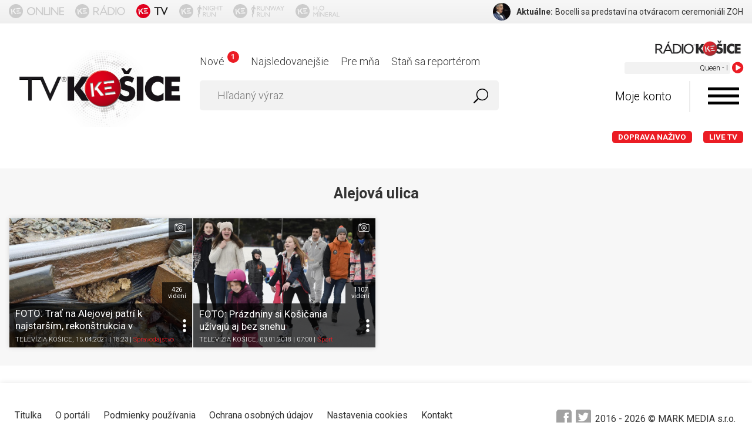

--- FILE ---
content_type: text/html; charset=utf-8
request_url: https://www.tvkosice.sk/tag/alejov%C3%A1%20ulica
body_size: 11186
content:
<!DOCTYPE html>
<html lang="sk">
<head>
<meta http-equiv="Content-Type" content="text/html; charset=utf-8">
<title>Alejová ulica | TELEVÍZIA KOŠICE - tvkosice.sk - Televízia Vašimi očami</title>
<meta name="viewport" content="width=device-width, initial-scale=1, maximum-scale=1, user-scalable=no">
<meta http-equiv="Cache-Control" content="no-cache">
<meta http-equiv="Pragma" content="no-cache">
<meta name="author" content="TV KOŠICE.sk">
<meta name="robots" content="index, follow">
<meta name="generator" content="bart.sk s.r.o., http://www.bart.sk">
<meta name="apple-itunes-app" content="app-id=1086438316">
<meta name="google-play-app" content="app-id=sk.markmedia.tvkosice">
<meta name="facebook-domain-verification" content="7xuhs6ffbzrajxrwd93awnj72zmh36">
<meta name="description" content="TELEVÍZIA KOŠICE - tvkosice.sk - Televízia Vašimi očami. Prvá internetová televízia v Košiciac">
<meta name="keywords" content="TELEVÍZIA KOŠICE, tvkosice, Televízia Vašimi očami, vaše reportáže, online reportér, televízia KE">
<link rel="shortcut icon" type="image/x-icon" href="https://www.tvkosice.sk/favicon.ico">
<link rel="apple-touch-icon-precomposed" sizes="57x57" href="https://www.tvkosice.sk/public/images/apple-touch-icon-57x57.png">
<link rel="apple-touch-icon-precomposed" sizes="114x114" href="https://www.tvkosice.sk/public/images/apple-touch-icon-114x114.png">
<link rel="apple-touch-icon-precomposed" sizes="72x72" href="https://www.tvkosice.sk/public/images/apple-touch-icon-72x72.png">
<link rel="apple-touch-icon-precomposed" sizes="144x144" href="https://www.tvkosice.sk/public/images/apple-touch-icon-144x144.png">
<link rel="apple-touch-icon-precomposed" sizes="60x60" href="https://www.tvkosice.sk/public/images/apple-touch-icon-60x60.png">
<link rel="apple-touch-icon-precomposed" sizes="120x120" href="https://www.tvkosice.sk/public/images/apple-touch-icon-120x120.png">
<link rel="apple-touch-icon-precomposed" sizes="76x76" href="https://www.tvkosice.sk/public/images/apple-touch-icon-76x76.png">
<link rel="apple-touch-icon-precomposed" sizes="152x152" href="https://www.tvkosice.sk/public/images/apple-touch-icon-152x152.png">
<link rel="icon" type="image/png" href="https://www.tvkosice.sk/public/images/favicon-196x196.png" sizes="196x196">
<link rel="icon" type="image/png" href="https://www.tvkosice.sk/public/images/favicon-96x96.png" sizes="96x96">
<link rel="icon" type="image/png" href="https://www.tvkosice.sk/public/images/favicon-32x32.png" sizes="32x32">
<link rel="icon" type="image/png" href="https://www.tvkosice.sk/public/images/favicon-16x16.png" sizes="16x16">
<link rel="icon" type="image/png" href="https://www.tvkosice.sk/public/images/favicon-128.png" sizes="128x128">
<meta name="application-name" content="TV KOŠICE - Televízia tvojími očami">
<meta name="msapplication-TileColor" content="#FFFFFF">
<meta name="msapplication-TileImage" content="https://www.tvkosice.sk/public/images/mstile-144x144.png">
<meta name="msapplication-square70x70logo" content="https://www.tvkosice.sk/public/images/mstile-70x70.png">
<meta name="msapplication-square150x150logo" content="https://www.tvkosice.sk/public/images/mstile-150x150.png">
<meta name="msapplication-wide310x150logo" content="https://www.tvkosice.sk/public/images/mstile-310x150.png">
<meta name="msapplication-square310x310logo" content="https://www.tvkosice.sk/public/images/mstile-310x310.png">
<link rel="stylesheet" href="https://fonts.googleapis.com/css?family=Roboto:400,300,700&amp;subset=latin,latin-ext" type="text/css">
<link rel="stylesheet" href="/public/font-awesome/v3/css/font-awesome.min.css?v=89739" type="text/css">
<link rel="stylesheet" href="/public/sweetalert/sweetalert.css?v=89739" type="text/css">
<link rel="stylesheet" href="/public/share/jquery.share.css?v=89739" type="text/css">
<link rel="stylesheet" href="/public/themes/normalize.css?v=89739" type="text/css">
<link rel="stylesheet" href="/public/themes/screen.css?v=89739" type="text/css">
<link rel="stylesheet" href="/public/themes/headerPanel.css?v=89739" type="text/css">
<meta property="fb:app_id" content="1556141218009655">
<script type="text/javascript">
                    var WEBROOT = '';
                    var LANGROOT = '';
                    var oauthToken = '231a915a-9ea9-41c3-b4ee-2fcc7b410c0e';
                </script><script data-cookiecategory="statistics" type="text/plain" id="ga-base">
            (function(i,s,o,g,r,a,m){i['GoogleAnalyticsObject']=r;i[r]=i[r]||function(){
            (i[r].q=i[r].q||[]).push(arguments)},i[r].l=1*new Date();a=s.createElement(o), m=s.getElementsByTagName(o)[0];a.async=1;a.src=g;m.parentNode.insertBefore(a,m)
            })(window,document,'script','//www.google-analytics.com/analytics.js','ga');

            ga('create', 'UA-11173598-1', 'auto');
            ga('require', 'displayfeatures');
            ga('send', 'pageview');
        </script><script data-cookiecategory="marketing" type="text/plain" id="fb-base">
                    !function(f,b,e,v,n,t,s){if(f.fbq)return;n=f.fbq=function(){n.callMethod?n.callMethod.apply(n,arguments):n.queue.push(arguments)};if(!f._fbq)f._fbq=n;n.push=n;n.loaded=!0;n.version='2.0';n.queue=[];t=b.createElement(e);t.async=!0;t.src=v;s=b.getElementsByTagName(e)[0];s.parentNode.insertBefore(t,s)}(window,document,'script','https://connect.facebook.net/en_US/fbevents.js');
                    fbq('init', '360800454044339');
                    fbq('track', "PageView");
                </script><noscript><img height="1" width="1" style="display:none" src="https://www.facebook.com/tr?id=360800454044339&amp;ev=PageView&amp;noscript=1"></noscript>
<style>
                    #c-p-bn,
                    #s-all-bn {
                    background-color: #5ba784 !important;
                    }
                </style>
</head>
<body>
<div id="fb-root"></div>
<script data-cookiecategory="marketing" type="text/plain" id="fb-initial">(function(d, s, id) {var js, fjs = d.getElementsByTagName(s)[0];if (d.getElementById(id)) return;js = d.createElement(s); js.id = id;js.src = "//connect.facebook.net/sk_SK/sdk.js#xfbml=1&version=v2.5";fjs.parentNode.insertBefore(js, fjs);}(document, 'script', 'facebook-jssdk'));</script><div id="android-app-banner" class="app-banner hidden font-thin text-center">Stiahni si aplikáciu pre reportéra <span><a onclick="window.open(this.href); return false;" href="https://play.google.com/store/apps/details?id=sk.markmedia.tvkosice" style="display:inline-block;overflow:hidden;text-decoration:none;background:url(/public/themes/svg/google-play.svg) no-repeat;background-size:122px 40px;width:122px;height:40px;"> </a></span>
</div>
<div id="ios-app-banner" class="app-banner hidden font-thin text-center">Stiahni si aplikáciu pre reportéra <span><a onclick="window.open(this.href); return false;" href="https://geo.itunes.apple.com/sk/app/tv-kosice/id1086438316?mt=8" style="display:inline-block;overflow:hidden;text-decoration:none;background:url(https://linkmaker.itunes.apple.com/images/badges/en-us/badge_appstore-lrg.svg) no-repeat;width:135px;height:40px;"> </a></span>
</div>
<div id="header-panel"><div class="container flex-row inner">
<div class="icons-container flex-row ">
<a href="https://www.kosiceonline.sk" target="_blank"><img src="/public/themes/svg/kosice_online.svg" class="header-panel-icon"></a><a href="https://www.radiokosice.sk" target="_blank"><img src="/public/themes/svg/radio_kosice.svg" class="header-panel-icon"></a><a href="https://www.tvkosice.sk"><img src="/public/themes/svg/tv_kosice.svg" class="header-panel-icon"></a><a href="http://www.kosicenightrun.sk/" target="_blank" class="side-icon-link" id="nightRunIconLink"><img src="/public/themes/svg/night_run.svg" class="header-panel-icon"></a><a href="http://www.runwayrun.sk/" target="_blank" class="side-icon-link" id="runwayRunIconLink"><img src="/public/themes/svg/runway_run.svg" class="header-panel-icon"></a><a href="" target="" class="side-icon-link" id="h20MineralIconLink"><img src="/public/themes/svg/h2o_mineral.svg" class="header-panel-icon"></a>
</div>
<div class="feeds-container" id="feeds"></div>
</div></div>
<header id="header"><div class="container"><div class="row">
<div class="col logo"><a href="/"><img src="/public/themes/images/logo-echo-new.png" alt=""></a></div>
<div class="col panel">
<div class="row" id="livestreamHolder">
<div id="livestream" class="col livestream" data-playlist="http://www.radiokosice.sk/playlist/">
<div class="livestream-header">
<img src="/public/themes/images/radioke-hires.png" alt=""><span>Live stream</span>
</div>
<div class="livestream-data">
<div id="marquee"><marquee behavior="scroll" scrollamount="1" direction="left"></marquee></div>
<i class="fa fa-play-circle"></i>
</div>
</div>
<div class="col menu"><ul>
<li><a href="/video/list/new">Nové<em>1</em></a></li>
<li><a href="/video/list/most-viewed">Najsledovanejšie</a></li>
<li><a href="/video/for-me">Pre mňa</a></li>
<li><a href="/become-a-reporter">Staň sa reportérom</a></li>
</ul></div>
</div>
<div class="row">
<div class="col search"><form id="search" action="/search/"><div>
<input type="text" class="input input-search" name="query" value="" placeholder="Hľadaný výraz"><button type="submit" class="btn btn-search"><img src="/public/themes/svg/search.svg" alt="" width="25" height="25"></button>
</div></form></div>
<div class="col account">
<span id="my-account" class="my-account">Moje konto</span><i id="menu-trigger" class="icon icon-menu"></i>
</div>
</div>
<div class="row"><div class="col menu livemenu"><ul>
<li class="live"><a href="http://dopravanazivo.tvkosice.sk/" style="text-transform:uppercase">Doprava naživo</a></li>
<li class="live"><a href="/live/">LIVE TV</a></li>
</ul></div></div>
</div>
</div></div></header><section id="videos" class="gray-ligh-container"><div class="container row"><div class="col">
<div class="text-center"><h1>Alejová ulica</h1></div>
<div class="row videos ">
<div class="col"><div class="video" data-id="6078694f92381d9375f76511" data-userid="56cf06314526ca1419d71ae8">
<div class="video-thumb"><a title="TV KOŠICE | FOTO: Trať na Alejovej patrí k najstarším, rekonštrukcia v nedohľadne" href="/video/6078694f92381d9375f76511"><img src="https://data.tvkosice.sk/images/base/56/cf/06/31/45/26/ca/14/19/d7/1a/e8/56cf06314526ca1419d71ae8/videos/2021/4/15/ddad61fc-3504-49d3-8d74-1e468a27b2e5_image_0.jpg"></a></div>
<div class="video-bar">
<div class="video-bar-base">
<header><a title="TV KOŠICE | FOTO: Trať na Alejovej patrí k najstarším, rekonštrukcia v nedohľadne" href="/video/6078694f92381d9375f76511"><strong>FOTO: Trať na Alejovej patrí k najstarším, rekonštrukcia v nedohľadne</strong></a></header><footer><span><a href="/user/56cf06314526ca1419d71ae8" class="text">TELEVÍZIA KOŠICE</a>, 15.04.2021 | 18:23</span> | <a title="TV KOŠICE | Spravodajstvo" href="/category/spravodajstvo">Spravodajstvo</a></footer>
</div>
<div class="video-bar-settings">
<span class="trigger"> </span><div class="tags">
<header>Tagy k reportáži</header><footer><a href="/tag/elektri%C4%8Dkov%C3%A9%20trate">električkové trate</a>, <a href="/tag/alejov%C3%A1%20ulica">alejová ulica</a></footer>
</div>
<div class="watchlater"><span>Pozrieť neskôr</span></div>
<div class="favorite"><span>K obľúbeným</span></div>
<div class="share" data-url="https://www.tvkosice.sk/video/6078694f92381d9375f76511"><span>Zdieľať</span></div>
</div>
</div>
<div class="views" onclick="location.href = '/video/6078694f92381d9375f76511';">426<br><span>videní</span>
</div>
<a class="reportagetype" href="/video/6078694f92381d9375f76511#play"><svg xmlns="http://www.w3.org/2000/svg" xmlns:xlink="http://www.w3.org/1999/xlink" version="1.1" x="0" y="0" viewBox="0, 0, 48, 39"><g id="Layer_1"><path d="M43,36.057 L5,36.057 C2.791,36.057 1,34.164 1,31.829 L1,8.571 C1,6.236 2.791,4.343 5,4.343 L6,4.343 L6,4.343 C6,3.176 6.896,2.229 8,2.229 L10,2.229 C11.104,2.229 12,3.176 12,4.343 L14,4.343 C14,4.343 15.125,4.211 16,3.286 L18,1.171 C18,1.171 18.781,0.114 20,0.114 L28,0.114 C29.312,0.114 30,1.171 30,1.171 L32,3.286 C32.875,4.211 34,4.343 34,4.343 L43,4.343 C45.209,4.343 47,6.236 47,8.571 L47,31.829 C47,34.164 45.209,36.057 43,36.057 z M45,8.571 C45,7.404 44.104,6.457 43,6.457 L33.779,6.443 C33.474,6.409 31.89,6.159 30.586,4.781 L28.456,2.529 L28.352,2.369 C28.351,2.368 28.196,2.229 28,2.229 L20,2.229 C19.847,2.229 19.625,2.417 19.576,2.473 L19.501,2.574 L17.414,4.779 C16.109,6.159 14.525,6.407 14.221,6.442 L10.07,6.449 C10.046,6.451 10.023,6.457 10,6.457 L8,6.457 C7.986,6.457 7.974,6.453 7.96,6.453 L5,6.457 C3.896,6.457 3,7.404 3,8.571 L3,31.829 C3,32.996 3.896,33.943 5,33.943 L43,33.943 C44.104,33.943 45,32.996 45,31.829 L45,8.571 z M24,31.829 C17.925,31.829 13,26.622 13,20.2 C13,13.778 17.925,8.571 24,8.571 C30.075,8.571 35,13.778 35,20.2 C35,26.622 30.075,31.829 24,31.829 z M24,10.686 C19.029,10.686 15,14.945 15,20.2 C15,25.455 19.029,29.714 24,29.714 C28.971,29.714 33,25.455 33,20.2 C33,14.945 28.971,10.686 24,10.686 z M24,25.486 C21.238,25.486 19,23.12 19,20.2 C19,17.28 21.238,14.914 24,14.914 C26.762,14.914 29,17.28 29,20.2 C29,23.12 26.762,25.486 24,25.486 z M24,17.029 C22.344,17.029 21,18.449 21,20.2 C21,21.952 22.344,23.371 24,23.371 C25.657,23.371 27,21.952 27,20.2 C27,18.449 25.657,17.029 24,17.029 z M10,12.8 L6,12.8 C5.447,12.8 5,12.327 5,11.743 L5,9.629 C5,9.045 5.447,8.571 6,8.571 L10,8.571 C10.553,8.571 11,9.045 11,9.629 L11,11.743 C11,12.327 10.553,12.8 10,12.8 z"></path></g></svg> </a>
</div></div>
<div class="col"><div class="video" data-id="5a4c23684526ca75132af44a" data-userid="56cf06314526ca1419d71ae8">
<div class="video-thumb"><a title="TV KOŠICE | FOTO: Prázdniny si Košičania užívajú aj bez snehu" href="/video/5a4c23684526ca75132af44a"><img src="https://data.tvkosice.sk/images/base/56/cf/06/31/45/26/ca/14/19/d7/1a/e8/56cf06314526ca1419d71ae8/videos/2018/1/3/9b651a44-a380-43df-be03-0bfbcfba6faa_image_0.jpg"></a></div>
<div class="video-bar">
<div class="video-bar-base">
<header><a title="TV KOŠICE | FOTO: Prázdniny si Košičania užívajú aj bez snehu" href="/video/5a4c23684526ca75132af44a"><strong>FOTO: Prázdniny si Košičania užívajú aj bez snehu</strong></a></header><footer><span><a href="/user/56cf06314526ca1419d71ae8" class="text">TELEVÍZIA KOŠICE</a>, 03.01.2018 | 07:00</span> | <a title="TV KOŠICE | Šport" href="/category/sport">Šport</a></footer>
</div>
<div class="video-bar-settings">
<span class="trigger"> </span><div class="tags">
<header>Tagy k reportáži</header><footer><a href="/tag/kor%C4%8Du%C4%BEovanie">korčuľovanie</a>, <a href="/tag/alejov%C3%A1%20ulica">alejová ulica</a></footer>
</div>
<div class="watchlater"><span>Pozrieť neskôr</span></div>
<div class="favorite"><span>K obľúbeným</span></div>
<div class="share" data-url="https://www.tvkosice.sk/video/5a4c23684526ca75132af44a"><span>Zdieľať</span></div>
</div>
</div>
<div class="views" onclick="location.href = '/video/5a4c23684526ca75132af44a';">1107<br><span>videní</span>
</div>
<a class="reportagetype" href="/video/5a4c23684526ca75132af44a#play"><svg xmlns="http://www.w3.org/2000/svg" xmlns:xlink="http://www.w3.org/1999/xlink" version="1.1" x="0" y="0" viewBox="0, 0, 48, 39"><g id="Layer_1"><path d="M43,36.057 L5,36.057 C2.791,36.057 1,34.164 1,31.829 L1,8.571 C1,6.236 2.791,4.343 5,4.343 L6,4.343 L6,4.343 C6,3.176 6.896,2.229 8,2.229 L10,2.229 C11.104,2.229 12,3.176 12,4.343 L14,4.343 C14,4.343 15.125,4.211 16,3.286 L18,1.171 C18,1.171 18.781,0.114 20,0.114 L28,0.114 C29.312,0.114 30,1.171 30,1.171 L32,3.286 C32.875,4.211 34,4.343 34,4.343 L43,4.343 C45.209,4.343 47,6.236 47,8.571 L47,31.829 C47,34.164 45.209,36.057 43,36.057 z M45,8.571 C45,7.404 44.104,6.457 43,6.457 L33.779,6.443 C33.474,6.409 31.89,6.159 30.586,4.781 L28.456,2.529 L28.352,2.369 C28.351,2.368 28.196,2.229 28,2.229 L20,2.229 C19.847,2.229 19.625,2.417 19.576,2.473 L19.501,2.574 L17.414,4.779 C16.109,6.159 14.525,6.407 14.221,6.442 L10.07,6.449 C10.046,6.451 10.023,6.457 10,6.457 L8,6.457 C7.986,6.457 7.974,6.453 7.96,6.453 L5,6.457 C3.896,6.457 3,7.404 3,8.571 L3,31.829 C3,32.996 3.896,33.943 5,33.943 L43,33.943 C44.104,33.943 45,32.996 45,31.829 L45,8.571 z M24,31.829 C17.925,31.829 13,26.622 13,20.2 C13,13.778 17.925,8.571 24,8.571 C30.075,8.571 35,13.778 35,20.2 C35,26.622 30.075,31.829 24,31.829 z M24,10.686 C19.029,10.686 15,14.945 15,20.2 C15,25.455 19.029,29.714 24,29.714 C28.971,29.714 33,25.455 33,20.2 C33,14.945 28.971,10.686 24,10.686 z M24,25.486 C21.238,25.486 19,23.12 19,20.2 C19,17.28 21.238,14.914 24,14.914 C26.762,14.914 29,17.28 29,20.2 C29,23.12 26.762,25.486 24,25.486 z M24,17.029 C22.344,17.029 21,18.449 21,20.2 C21,21.952 22.344,23.371 24,23.371 C25.657,23.371 27,21.952 27,20.2 C27,18.449 25.657,17.029 24,17.029 z M10,12.8 L6,12.8 C5.447,12.8 5,12.327 5,11.743 L5,9.629 C5,9.045 5.447,8.571 6,8.571 L10,8.571 C10.553,8.571 11,9.045 11,9.629 L11,11.743 C11,12.327 10.553,12.8 10,12.8 z"></path></g></svg> </a>
</div></div>
</div>
</div></div></section><footer id="footer"><div class="container">
<div class="row">
<div class="col"><ul>
<li><a href="/../">Titulka</a></li>
<li><a href="/o-portali/">O portáli</a></li>
<li><a href="/podmienky-pouzivania/">Podmienky používania</a></li>
<li><a href="/ochrana-osobnych-udajov/">Ochrana osobných údajov</a></li>
<li><a data-cc="c-settings" style="cursor:pointer">Nastavenia cookies</a></li>
<li><a href="/kontakt/">Kontakt</a></li>
</ul></div>
<div class="col"><div class="copyright">
<div class="social">
<a href="https://www.facebook.com/tvkosice/"><span class="fill-bg-alt-dark"><svg fill="#a2a2a2" width="26" height="26" viewBox="0 0 26 26"><path d="M21.125,0H4.875C2.182,0,0,2.182,0,4.875v16.25C0,23.818,2.182,26,4.875,26h16.25 C23.818,26,26,23.818,26,21.125V4.875C26,2.182,23.818,0,21.125,0z M20.464,14.002h-2.433v9.004h-4.063v-9.004h-1.576v-3.033h1.576 V9.037C13.969,6.504,15.021,5,18.006,5h3.025v3.022h-1.757c-1.162,0-1.238,0.433-1.238,1.243l-0.005,1.703h2.764L20.464,14.002z"></path></svg></span></a><a href="#"><span class="fill-bg-alt-dark"><svg width="26" height="26" x="0px" y="0px" viewBox="0 0 24 24"><path d="M21.6,0H2.4C1.1,0,0,1.1,0,2.4v19.2C0,22.9,1.1,24,2.4,24h19.2c1.3,0,2.4-1.1,2.4-2.4V2.4C24,1.1,22.9,0,21.6,0z M18.7,8.2                                                     c0,0.1,0,0.2,0,0.5c0,4.6-3.5,9.8-9.8,9.8c-1.9,0-3.7-0.6-5.3-1.6c0.2,0,0.6,0,0.8,0c1.6,0,3.1-0.6,4.3-1.4c-1.6,0-2.8-1.1-3.2-2.4                                                     c0.2,0,0.5,0.1,0.6,0.1c0.4,0,0.6,0,1-0.1c-1.6-0.4-2.8-1.7-2.8-3.4l0,0c0.5,0.2,1,0.4,1.6,0.5c-1-0.8-1.6-1.8-1.6-3                                                     c0-0.6,0.1-1.2,0.5-1.7C6.5,7.6,9,9,11.9,9.1c0-0.2-0.1-0.5-0.1-0.8c0-1.9,1.6-3.5,3.5-3.5c1,0,1.9,0.4,2.5,1.1                                                     c0.8-0.1,1.6-0.5,2.2-0.8c-0.2,0.8-0.8,1.4-1.6,1.9c0.7-0.1,1.3-0.2,2-0.6C19.9,7.1,19.3,7.7,18.7,8.2z"></path></svg></span></a>
</div>
<div>2016 - <span id="footer-current-year"></span> © MARK MEDIA s.r.o.</div>
</div></div>
</div>
<div class="tiraz text-center">
<div class="tiraz-content ">Všetky práva vyhradené. Publikovanie alebo ďalšie šírenie správ, fotografií a dát je bez predchádzajúceho písomného súhlasu porušením autorského zákona.</div>
<a href="https://itunes.apple.com/sk/app/ko%C5%A1ice/id1225729882?mt=8" target="_blank" style="display: inline-block;overflow: hidden;background: url(//linkmaker.itunes.apple.com/assets/shared/badges/en-us/appstore-lrg.svg) no-repeat;width: 153px;height: 45px;background-size: contain;vertical-align: middle;margin: 0 5px;                         "></a><a href="https://play.google.com/store/apps/details?id=sk.markmedia.kosiceonline" target="_blank" style="display: inline-block;overflow: hidden;background: url(//data.tvkosice.sk/static/play-store-badge_new.png) no-repeat;width: 153px;height: 45px;background-size:contain;vertical-align: middle;margin: 0 5px;"></a>
</div>
</div></footer><div id="userpanel">
<form action="/user/auth/login/" method="post"><div>
<input type="text" name="email" value="" class="input noborder fullsize" placeholder="Email"><br><input type="password" name="password" value="" class="input noborder fullsize" placeholder="Heslo"><br><button class="btn btn-primary fullsize">Prihlásiť sa</button>
</div></form>
<div class="social-login">
<a href="/user/auth/facebook/" class="btn btn-fb"><span>Facebook</span> login</a><a href="/user/auth/google/" class="btn btn-google"><span>Google</span> login</a>
</div>
<ul class="menu">
<li><a href="/user/registration/">Nová registrácia</a></li>
<li><a href="/user/forgot-password/">Zabudnuté heslo</a></li>
<li><a href="/why-to-register/">Prečo sa registrovať</a></li>
</ul>
</div>
<div id="menupanel">
<div class="categories">
<div class="title">Kategórie</div>
<ul>
<li><a href="/category/spravodajstvo">Spravodajstvo</a></li>
<li><a href="/category/kultura">Kultúra</a></li>
<li><a href="/category/sport">Šport</a></li>
<li><a href="/category/doprava">Doprava</a></li>
<li><a href="/category/zabava">Zábava</a></li>
<li><a href="/category/ine">Iné</a></li>
</ul>
</div>
<div class="tags">
<div class="title">Tagy</div>
<p class="font-sm"><a href="/tag/letisko">Letisko</a>, <a href="/tag/mhd">MHD</a>, <a href="/tag/nehody">Nehody</a>, <a href="/tag/nezaraden%C3%A9">Nezaradené</a>, <a href="/tag/radar">Radar</a>, <a href="/tag/z%C3%A1pchy">Zápchy</a>, <a href="/tag/hudba">Hudba</a>, <a href="/tag/koncerty">Koncerty</a>, <a href="/tag/talkshow">Talkshow</a>, <a href="/tag/vernis%C3%A1%C5%BEe">Vernisáže</a>, <a href="/tag/v%C3%BDmen%C3%ADky">Výmenníky</a>, <a href="/tag/v%C3%BDstavy">Výstavy</a>, <a href="/tag/n%C3%A1pady">Nápady</a>, <a href="/tag/podnety">Podnety</a>, <a href="/tag/tipy">Tipy</a>, <a href="/tag/anketa">Anketa</a>, <a href="/tag/mestske%20casti">Mestské časti</a>, <a href="/tag/odpad">Odpad</a>, <a href="/tag/rekonstrukcie">Rekonštrukcie</a>, <a href="/tag/udalosti">Udalosti</a>, <a href="/tag/z%20radnice">Z radnice</a>, <a href="/tag/%C5%A0kolstvo">Školstvo</a>, <a href="/tag/%C5%BDivot%20okolo%20n%C3%A1s">Život okolo nás</a>, <a href="/tag/atletika">Atletika</a>, <a href="/tag/badminton">Badminton</a>, <a href="/tag/basketbal">Basketbal</a>, <a href="/tag/beh">beh</a>, <a href="/tag/em%C5%A0%202016">EMŠ 2016</a>, <a href="/tag/florbal">Florbal</a>, <a href="/tag/futbal">Futbal</a>, <a href="/tag/futsal">Futsal</a>, <a href="/tag/hokej">Hokej</a>, <a href="/tag/nohejbal">Nohejbal</a>, <a href="/tag/ostatn%C3%A9">Ostatné</a>, <a href="/tag/silov%C3%A9%20%C5%A1porty">Silové športy</a>, <a href="/tag/tenis">Tenis</a>, <a href="/tag/vodn%C3%A9%20p%C3%B3lo">Vodné pólo</a>, <a href="/tag/volejbal">Volejbal</a>, <a href="/tag/fotogal%C3%A9ria">Fotogaléria</a>, <a href="/tag/aktuality">Aktuality</a>, <a href="/tag/in%C3%A9">Iné</a>, <a href="/tag/osobnosti">Osobnosti</a>, <a href="/tag/postrehy">Postrehy</a>, <a href="/tag/probl%C3%A9my">Problémy</a>, <a href="/tag/projekty">Projekty</a>, <a href="/tag/samospr%C3%A1va">Samospráva</a>, <a href="/tag/stavby">Stavby</a>, <a href="/tag/strajk">Štrajk</a>, <a href="/tag/va%C5%A1imi%20o%C4%8Dami">Vašimi očami</a>, <a href="/tag/vieme%20prvi">Vieme prví</a>, <a href="/tag/kuriozity">Kuriozity</a>, <a href="/tag/momentky">momentky</a>, <a href="/tag/tip%20na%20v%C3%ADkend">Tip na víkend</a>, <a href="/tag/vo%C4%BEn%C3%BD%20%C4%8Das">Voľný čas</a>, <a href="/tag/vtipn%C3%A9%20z%C3%A1bery">Vtipné zábery</a>, <a href="/tag/zauj%C3%ADmavosti">Zaujímavosti</a></p>
</div>
</div>
<div id="sharepanel"></div>
<script src="https://unpkg.com/react@16/umd/react.development.js"></script><script src="https://unpkg.com/react-dom@16/umd/react-dom.development.js"></script><script src="https://unpkg.com/babel-standalone@6/babel.min.js"></script><script type="text/javascript" src="/public/jquery/jquery.min.js?v=89739"></script><script type="text/javascript" src="//cdn.jsdelivr.net/npm/jquery.marquee@1.6.0/jquery.marquee.min.js"></script><script type="text/javascript" src="/public/jquery/jquery.scrollTo.min.js?v=89739"></script><script type="text/javascript" src="/public/sweetalert/sweetalert.min.js?v=89739"></script><script type="text/javascript" src="/public/sweetalert/sweetalert-service.min.js?v=89739"></script><script type="text/javascript" src="/public/share/jquery.share.js?v=89739"></script><script type="text/javascript" src="/public/js/ui.js?v=89739"></script><script type="text/javascript" src="/public/js/core.js?v=89739"></script><script type="text/javascript" src="/public/js/cookies.js?v=89739"></script><script type="text/javascript" src="/public/js/banner.js?v=89739"></script><script type="text/javascript" src="/public/js/reactComponents/build/headerPanel/index.js?v=89739"></script><link rel="stylesheet" href="https://cdn.jsdelivr.net/gh/orestbida/cookieconsent@v2.8.9/dist/cookieconsent.css" media="print" onload="this.media='all'">
<script defer src="https://cdn.jsdelivr.net/gh/orestbida/cookieconsent@v2.8.9/dist/cookieconsent.js"></script><script>
                    window.addEventListener('load', function(){

                    // obtain plugin
                    var cc = initCookieConsent();

                    // run plugin with your configuration
                    cc.run({
                    current_lang: 'sk',
                    autoclear_cookies: true, // default: false
                    page_scripts: true, // default: false

                    // mode: 'opt-in',                          // default: 'opt-in'; value: 'opt-in' or 'opt-out'
                    // delay: 0,                               // default: 0
                    // auto_language: null                     // default: null; could also be 'browser' or 'document'
                    // autorun: true,                          // default: true
                    // force_consent: true, // default: false
                    // hide_from_bots: false,                  // default: false
                    // remove_cookie_tables: false             // default: false
                    // cookie_name: 'TEST_COOKIES',               // default: 'cc_cookie'
                    // cookie_expiration: 182,                 // default: 182 (days)
                    // cookie_necessary_only_expiration: 182   // default: disabled
                    // cookie_domain: '.tvkosice.sk',       // default: current domain
                    // cookie_path: '/',                       // default: root
                    // cookie_same_site: 'Lax',                // default: 'Lax'
                    use_rfc_cookie: true,                  // default: false
                    // revision: 0,                            // default: 0

                    onFirstAction: function (user_preferences, cookie) {
                    // callback triggered only once
                    },

                    onAccept: function (cookie) {
                    // window.initReactGA(cookie)
                    },

                    onChange: function (cookie, changed_preferences) {
                    if (
                    (changed_preferences.includes('marketing') ||
                    changed_preferences.includes('statistics')) &&
                    typeof window !== 'undefined' &&
                    window &&
                    window.location
                    ) {
                    window.location.reload();
                    }
                    },

                    languages: {
                    en: {
                    consent_modal: {
                    title: 'We use cookies!',
                    description:
                    'Hi, this website uses essential cookies to ensure its proper operation and tracking cookies to understand how you interact with it. The latter will be set only after consent. <button type="button" data-cc="c-settings" class="cc-link">Let me choose</button>',
                    primary_btn: {
                    text: 'Accept all',
                    role: 'accept_all', // 'accept_selected' or 'accept_all'
                    },
                    secondary_btn: {
                    text: 'Reject all',
                    role: 'accept_necessary', // 'settings' or 'accept_necessary'
                    },
                    },
                    settings_modal: {
                    title: 'Cookie preferences',
                    save_settings_btn: 'Save settings',
                    accept_all_btn: 'Accept all',
                    reject_all_btn: 'Reject all',
                    close_btn_label: 'Close',
                    cookie_table_headers: [
                    { col1: 'Name' },
                    { col2: 'Domain' },
                    { col3: 'Expiration' },
                    { col4: 'Description' },
                    ],
                    blocks: [
                    {
                    title: 'Cookie usage 📢',
                    description:
                    'I use cookies to ensure the basic functionalities of the website and to enhance your online experience. You can choose for each category to opt-in/out whenever you want. For more details relative to cookies and other sensitive data, please read the full <a href="#" class="cc-link">privacy policy</a>.',
                    },
                    {
                    title: 'Strictly necessary cookies',
                    description:
                    'These cookies are essential for the proper functioning of my website. Without these cookies, the website would not work properly',
                    toggle: {
                    value: 'necessary',
                    enabled: true,
                    readonly: true, // cookie categories with readonly=true are all treated as "necessary cookies"
                    },
                    },
                    {
                    title: 'Performance and Analytics cookies',
                    description:
                    'These cookies allow the website to remember the choices you have made in the past',
                    toggle: {
                    value: 'analytics', // your cookie category
                    enabled: false,
                    readonly: false,
                    },
                    // cookie_table: [
                    //   // list of all expected cookies
                    //   {
                    //     col1: '^_ga', // match all cookies starting with "_ga"
                    //     col2: 'google.com',
                    //     col3: '2 years',
                    //     col4: 'description ...',
                    //     is_regex: true,
                    //   },
                    //   {
                    //     col1: '_gid',
                    //     col2: 'google.com',
                    //     col3: '1 day',
                    //     col4: 'description ...',
                    //   },
                    // ],
                    },
                    {
                    title: 'Advertisement and Targeting cookies',
                    description:
                    'These cookies collect information about how you use the website, which pages you visited and which links you clicked on. All of the data is anonymized and cannot be used to identify you',
                    toggle: {
                    value: 'targeting',
                    enabled: false,
                    readonly: false,
                    },
                    },
                    {
                    title: 'More information',
                    description:
                    'For any queries in relation to our policy on cookies and your choices, please <a class="cc-link" href="#yourcontactpage">contact us</a>.',
                    },
                    ],
                    },
                    },
                    sk: {
                    consent_modal: {
                    title: 'Táto webstránka používa súbory cookies',
                    description:
                    'Súbory cookie používame na zhromažďovanie a analýzu informácií o výkone a používaní stránok, na poskytovanie funkcií sociálnych médií a na vylepšenie a prispôsobenie obsahu a reklám. Cookies sú kategorizované a viete sa rozhodnúť, ktorú z nich povolíte. <button type="button" data-cc="c-settings" class="cc-link">Prispôsobiť</button>',
                    primary_btn: {
                    text: 'Povoliť všetko',
                    role: 'accept_all', // 'accept_selected' or 'accept_all'
                    },
                    secondary_btn: {
                    text: 'Odmietnuť všetko',
                    role: 'accept_necessary', // 'settings' or 'accept_necessary'
                    },
                    },
                    settings_modal: {
                    title: 'Nastavenie cookies',
                    save_settings_btn: 'Uložiť nastavenia',
                    accept_all_btn: 'Povoliť všetko',
                    reject_all_btn: 'Odmietnuť všetko',
                    close_btn_label: 'Zatvoriť',
                    cookie_table_headers: [{ col1: 'Meno' }],
                    blocks: [
                    {
                    title: 'Použitie cookies',
                    description:
                    'Súbory cookie používame na zhromažďovanie a analýzu informácií o výkone a používaní stránok, na poskytovanie funkcií sociálnych médií a na vylepšenie a prispôsobenie obsahu a reklám. Cookies sú kategorizované a viete sa rozhodnúť, ktorú z nich povolíte.',
                    },
                    {
                    title: 'Nevyhnutné cookies',
                    description:
                    'Nevyhnutné cookies pomáhajú vytvárať použiteľné webové stránky tak, že umožňujú základné funkcie, ako je navigácia stránky a prístup k chráneným oblastiam webových stránok. Webové stránky nemôžu riadne fungovať bez týchto súborov cookies.',
                    toggle: {
                    value: 'necessary',
                    enabled: true,
                    readonly: true,
                    },
                    // cookie_table: [
                    //   {
                    //     col1: '^cc_cookie',
                    //     is_regex: true,
                    //   },
                    //   {
                    //     col1: '^ARRAffinitySameSite',
                    //     is_regex: true,
                    //   },
                    //   {
                    //     col1: '^ARRAffinity',
                    //     is_regex: true,
                    //   },
                    // ],
                    },
                    // {
                    //   title: 'Preferenčné cookies',
                    //   description:
                    //     'Preferenčné cookies umožňujú internetovej stránke zapamätať si informácie, ktoré zmenia spôsob, akým sa webová stránka chová alebo vyzerá, ako napr. váš preferovaný jazyk alebo región, v ktorom sa práve nachádzate.',
                    //   toggle: {
                    //     value: 'preferences',
                    //     enabled: false,
                    //     readonly: false,
                    //   },
                    //   // cookie_table: [
                    //   //     {
                    //   //         col1: '^La',
                    //   //         is_regex: true
                    //   //     }
                    //   // ]
                    // },
                    {
                    title: 'Štatistické cookies',
                    description:
                    'Štatistické cookies pomáhajú majiteľom webových stránok, aby pochopili, ako komunikovať s návštevníkmi webových stránok prostredníctvom zberu a hlásenia informácií anonymne.',
                    toggle: {
                    value: 'statistics',
                    enabled: false,
                    readonly: false,
                    },
                    // cookie_table: [
                    //   {
                    //     col1: '^_ga',
                    //     is_regex: true,
                    //   },
                    //   {
                    //     col1: '^_gid',
                    //     is_regex: true,
                    //   },
                    //   {
                    //     col1: '^_gcl_au',
                    //     is_regex: true,
                    //   },
                    //   {
                    //     col1: '^_dc_gtm_UA-116859870-1',
                    //     is_regex: true,
                    //   },
                    //   {
                    //     col1: '^_ga_0HRNG7P967',
                    //     is_regex: true,
                    //   },
                    // ],
                    },
                    {
                    title: 'Marketingové cookies',
                    description:
                    'Marketingové cookies sa používajú na sledovanie návštevníkov na webových stránkach. Zámerom je zobrazovať reklamy, ktoré sú relevantné a pútavé pre jednotlivých užívateľov, a tým cennejšie pre vydavateľov a inzerentov tretích strán.',
                    toggle: {
                    value: 'marketing',
                    enabled: false,
                    readonly: false,
                    },
                    // cookie_table: [
                    //   {
                    //     col1: '^_fb',
                    //     is_regex: true,
                    //   },
                    //   {
                    //     col1: '^_fbp',
                    //     is_regex: true,
                    //   },
                    //   {
                    //     col1: '^PAPVisitorId',
                    //     is_regex: true,
                    //   },
                    // ],
                    },
                    ],
                    },
                    },
                    },
                    gui_options: {
                    consent_modal: {
                    layout: 'cloud', // box/cloud/bar
                    position: 'bottom center', // bottom/middle/top + left/right/center
                    transition: 'zoom', // zoom/slide
                    swap_buttons: false, // enable to invert buttons
                    },
                    settings_modal: {
                    layout: 'box', // box/bar
                    // position: 'left',           // left/right
                    transition: 'slide', // zoom/slide
                    },
                    },
                    });
                    });
                </script>
</body>
</html>


--- FILE ---
content_type: application/javascript
request_url: https://www.tvkosice.sk/public/js/reactComponents/build/headerPanel/index.js?v=89739
body_size: 1542
content:
'use strict';

var _createClass = function () { function defineProperties(target, props) { for (var i = 0; i < props.length; i++) { var descriptor = props[i]; descriptor.enumerable = descriptor.enumerable || false; descriptor.configurable = true; if ("value" in descriptor) descriptor.writable = true; Object.defineProperty(target, descriptor.key, descriptor); } } return function (Constructor, protoProps, staticProps) { if (protoProps) defineProperties(Constructor.prototype, protoProps); if (staticProps) defineProperties(Constructor, staticProps); return Constructor; }; }();

function _classCallCheck(instance, Constructor) { if (!(instance instanceof Constructor)) { throw new TypeError("Cannot call a class as a function"); } }

function _possibleConstructorReturn(self, call) { if (!self) { throw new ReferenceError("this hasn't been initialised - super() hasn't been called"); } return call && (typeof call === "object" || typeof call === "function") ? call : self; }

function _inherits(subClass, superClass) { if (typeof superClass !== "function" && superClass !== null) { throw new TypeError("Super expression must either be null or a function, not " + typeof superClass); } subClass.prototype = Object.create(superClass && superClass.prototype, { constructor: { value: subClass, enumerable: false, writable: true, configurable: true } }); if (superClass) Object.setPrototypeOf ? Object.setPrototypeOf(subClass, superClass) : subClass.__proto__ = superClass; }

var HeaderPanel = function (_React$Component) {
  _inherits(HeaderPanel, _React$Component);

  function HeaderPanel(props) {
    _classCallCheck(this, HeaderPanel);

    var _this = _possibleConstructorReturn(this, (HeaderPanel.__proto__ || Object.getPrototypeOf(HeaderPanel)).call(this, props));

    _this.state = {
      feeds: [],
      currentFeed: null
    };

    _this.feedChangeInterval = null;

    _this.changeFeed = _this.changeFeed.bind(_this);
    return _this;
  }

  _createClass(HeaderPanel, [{
    key: 'changeFeed',
    value: function changeFeed() {
      var _state = this.state,
          currentFeed = _state.currentFeed,
          feeds = _state.feeds;

      var nextFeed = null;
      if (currentFeed !== null) {
        for (var i = 0; i < feeds.length; i++) {
          if (currentFeed._id === feeds[i]._id) {
            if (i + 1 === feeds.length) {
              nextFeed = feeds[0];
              break;
            } else {
              nextFeed = feeds[i + 1];
              break;
            }
          }
        }
      } else {
        nextFeed = feeds[0];
      }
      this.setState({
        currentFeed: nextFeed
      });
    }
  }, {
    key: 'componentDidMount',
    value: function componentDidMount() {
      var _this2 = this;

      var feedsUrl = 'https://www.tvkosice.sk/api/cm/public/feed?limit=10';
      fetch(feedsUrl).then(function (response) {
        return response.json();
      }).then(function (newFeeds) {
        return _this2.setState({ feeds: newFeeds.feed });
      });

      this.feedChangeInterval = setInterval(this.changeFeed, 10000);
    }
  }, {
    key: 'componentWillUnmount',
    value: function componentWillUnmount() {
      clearInterval(this.feedChangeInterval);
    }
  }, {
    key: 'componentDidUpdate',
    value: function componentDidUpdate(prevProps, prevState) {
      if (this.state.feeds.length > 0 && prevState.feeds.length === 0) {
        this.changeFeed();
      }
    }
  }, {
    key: 'render',
    value: function render() {
      if (this.state.currentFeed === null) {
        return React.createElement('div', null);
      }

      return React.createElement(
        React.Fragment,
        null,
        React.createElement(
          'a',
          { href: this.state.currentFeed.url, target: '_blank' },
          React.createElement(
            'div',
            { className: 'flex-row feed-content-container' },
            React.createElement('div', {
              className: 'image-container',
              style: {
                backgroundImage: 'url(' + this.state.currentFeed.picture + ')'
              }
            }),
            React.createElement(
              'div',
              { className: 'flex-row' },
              React.createElement(
                'b',
                null,
                'Aktu\xE1lne:'
              ),
              React.createElement(
                'span',
                { className: 'feed-content' },
                this.state.currentFeed.title
              )
            )
          )
        )
      );
    }
  }]);

  return HeaderPanel;
}(React.Component);

var domContainer = document.querySelector('#feeds');
ReactDOM.render(React.createElement(HeaderPanel, null), domContainer);

--- FILE ---
content_type: application/javascript
request_url: https://www.tvkosice.sk/public/share/jquery.share.js?v=89739
body_size: 1826
content:
/**
 * jQuery.share - social media sharing plugin
 * ---
 * @author Carol Skelly (http://in1.com)
 * @version 1.0
 * @license MIT license (http://opensource.org/licenses/mit-license.php)
 * ---
 */

;(function ( $, window, undefined ) {
    
    var document = window.document;

    $.fn.share = function(method) {

        var methods = {

            init : function(options) {
                this.share.settings = $.extend({}, this.share.defaults, options);
                var settings = this.share.settings,
                    networks = this.share.settings.networks,
                    theme = this.share.settings.theme,
                    orientation = this.share.settings.orientation,
                    affix = this.share.settings.affix,
                    margin = this.share.settings.margin,
                    pageTitle = this.share.settings.title||$(document).attr('title'),
                    pageUrl = this.share.settings.urlToShare||$(location).attr('href'),
                    pageDesc = "";
                    media = "";
                
                $.each($(document).find('meta[name="description"]'),function(idx,item){
                    pageDesc = $(item).attr("content");
        		});

                $.each($(document).find('meta[property="og:image"]'),function(idx,item){
                    media = $(item).attr("content");
                });
                
                // each instance of this plugin
                return this.each(function() {
                    var $element = $(this),
                        id=$element.attr("id"),
                        u=encodeURIComponent(pageUrl),
                        t=encodeURIComponent(pageTitle),
                        d=pageDesc.substring(0,250),
                        m=media,
                        href;

                    // append HTML for each network button
                    for (var item in networks) {
                        item = networks[item];
                        href = helpers.networkDefs[item].url;
                        href = href.replace('|u|',u).replace('|t|',t).replace('|d|',d).replace('|m|',m).replace('|s|',item).replace('|140|',t.substring(0,130));
                        $("<a href='" + href + "' title='Share this page on " + item + "' class='pop share-" + theme + " share-" + theme + "-" + item + "'></a>").appendTo($element);
                    }
                    
                    // customize css
                    $("#"+id+".share-"+theme).css('margin',margin);
                    
                    if (orientation != "horizontal"){
                        $("#"+id+" a.share-"+theme).css('display','block');
                    }
                    else {
                        $("#"+id+" a.share-"+theme).css('display','inline-block');
                    }
                    
                    if (typeof affix != "undefined"){
                        $element.addClass('share-affix');
                        if (affix.indexOf('right')!=-1){
                            $element.css('left','auto');
                            $element.css('right','0px');
                            if (affix.indexOf('center')!=-1){
                                $element.css('top','40%');
                            }
                        }
                        else if (affix.indexOf('left center')!=-1){
                            $element.css('top','40%');
                        }
                        
                        if (affix.indexOf('bottom')!=-1){
                            $element.css('bottom','0px');
                            $element.css('top','auto');
                            if (affix.indexOf('center')!=-1){
                                $element.css('left','40%');
                            }
                        }
                    }
                    
                    // bind click
                    $('.pop').click(function(){
                        window.open($(this).attr('href'),'t','toolbar=0,resizable=1,status=0,width=640,height=528');
                        return false;
                    });
                    
                    
                });// end plugin instance
            
            }        
        }

        var helpers = {
            networkDefs: {
                facebook:{url:'http://www.facebook.com/share.php?u=|u|&social=|s|'},
                twitter:{url:'https://twitter.com/share?url=|u|&text=|140|&social=|s|'},
                linkedin:{url:'http://www.linkedin.com/shareArticle?mini=true&url=|u|&title=|t|&summary=|d|&source=in1.com&social=|s|'},
                in1:{url:'http://www.in1.com/cast?u=|u|&social=|s|',w:'490',h:'529'},
                tumblr:{url:'http://www.tumblr.com/share?v=3&u=|u|&social=|s|'},
                digg:{url:'http://digg.com/submit?url=|u|&title=|t|&social=|s|'},
                googleplus:{url:'https://plusone.google.com/_/+1/confirm?hl=en&url=|u|&social=|s|'},
                reddit:{url:'http://reddit.com/submit?url=|u|&social=|s|'},
                pinterest:{url:'http://pinterest.com/pin/create/button/?url=|u|&media=|m|&description=|d|&social=|s|'},
                posterous:{url:'http://posterous.com/share?linkto=|u|&title=|t|&social=|s|'},
                stumbleupon:{url:'http://www.stumbleupon.com/submit?url=|u|&title=|t|&social=|s|'},
                email:{url:'mailto:?subject=|t|'}
            }
        }
     
        if (methods[method]) {
            return methods[method].apply(this, Array.prototype.slice.call(arguments, 1));
        } else if (typeof method === 'object' || !method) {
            return methods.init.apply(this, arguments);
        } else {
            $.error( 'Method "' +  method + '" does not exist in social plugin');
        }

    }

    $.fn.share.defaults = {
        networks: ['facebook','twitter','linkedin'],
        theme: 'icon', // use round icons sprite
        autoShow: true,
        margin: '3px',
        orientation: 'horizontal',
        useIn1: false
    }

    $.fn.share.settings = {}
        
})(jQuery, window);
